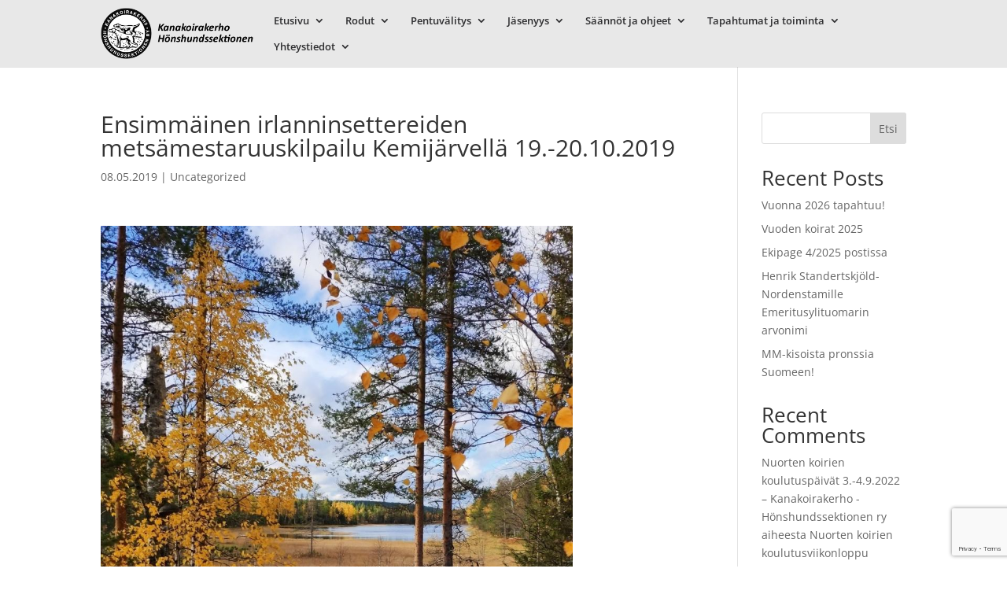

--- FILE ---
content_type: text/html; charset=utf-8
request_url: https://www.google.com/recaptcha/api2/anchor?ar=1&k=6LfPUnogAAAAACjRCdEt7snDEAGR0P5IcHUz-suF&co=aHR0cHM6Ly9rYW5ha29pcmFrZXJoby5maTo0NDM.&hl=en&v=PoyoqOPhxBO7pBk68S4YbpHZ&size=invisible&anchor-ms=20000&execute-ms=30000&cb=krkyr63hzmuz
body_size: 48814
content:
<!DOCTYPE HTML><html dir="ltr" lang="en"><head><meta http-equiv="Content-Type" content="text/html; charset=UTF-8">
<meta http-equiv="X-UA-Compatible" content="IE=edge">
<title>reCAPTCHA</title>
<style type="text/css">
/* cyrillic-ext */
@font-face {
  font-family: 'Roboto';
  font-style: normal;
  font-weight: 400;
  font-stretch: 100%;
  src: url(//fonts.gstatic.com/s/roboto/v48/KFO7CnqEu92Fr1ME7kSn66aGLdTylUAMa3GUBHMdazTgWw.woff2) format('woff2');
  unicode-range: U+0460-052F, U+1C80-1C8A, U+20B4, U+2DE0-2DFF, U+A640-A69F, U+FE2E-FE2F;
}
/* cyrillic */
@font-face {
  font-family: 'Roboto';
  font-style: normal;
  font-weight: 400;
  font-stretch: 100%;
  src: url(//fonts.gstatic.com/s/roboto/v48/KFO7CnqEu92Fr1ME7kSn66aGLdTylUAMa3iUBHMdazTgWw.woff2) format('woff2');
  unicode-range: U+0301, U+0400-045F, U+0490-0491, U+04B0-04B1, U+2116;
}
/* greek-ext */
@font-face {
  font-family: 'Roboto';
  font-style: normal;
  font-weight: 400;
  font-stretch: 100%;
  src: url(//fonts.gstatic.com/s/roboto/v48/KFO7CnqEu92Fr1ME7kSn66aGLdTylUAMa3CUBHMdazTgWw.woff2) format('woff2');
  unicode-range: U+1F00-1FFF;
}
/* greek */
@font-face {
  font-family: 'Roboto';
  font-style: normal;
  font-weight: 400;
  font-stretch: 100%;
  src: url(//fonts.gstatic.com/s/roboto/v48/KFO7CnqEu92Fr1ME7kSn66aGLdTylUAMa3-UBHMdazTgWw.woff2) format('woff2');
  unicode-range: U+0370-0377, U+037A-037F, U+0384-038A, U+038C, U+038E-03A1, U+03A3-03FF;
}
/* math */
@font-face {
  font-family: 'Roboto';
  font-style: normal;
  font-weight: 400;
  font-stretch: 100%;
  src: url(//fonts.gstatic.com/s/roboto/v48/KFO7CnqEu92Fr1ME7kSn66aGLdTylUAMawCUBHMdazTgWw.woff2) format('woff2');
  unicode-range: U+0302-0303, U+0305, U+0307-0308, U+0310, U+0312, U+0315, U+031A, U+0326-0327, U+032C, U+032F-0330, U+0332-0333, U+0338, U+033A, U+0346, U+034D, U+0391-03A1, U+03A3-03A9, U+03B1-03C9, U+03D1, U+03D5-03D6, U+03F0-03F1, U+03F4-03F5, U+2016-2017, U+2034-2038, U+203C, U+2040, U+2043, U+2047, U+2050, U+2057, U+205F, U+2070-2071, U+2074-208E, U+2090-209C, U+20D0-20DC, U+20E1, U+20E5-20EF, U+2100-2112, U+2114-2115, U+2117-2121, U+2123-214F, U+2190, U+2192, U+2194-21AE, U+21B0-21E5, U+21F1-21F2, U+21F4-2211, U+2213-2214, U+2216-22FF, U+2308-230B, U+2310, U+2319, U+231C-2321, U+2336-237A, U+237C, U+2395, U+239B-23B7, U+23D0, U+23DC-23E1, U+2474-2475, U+25AF, U+25B3, U+25B7, U+25BD, U+25C1, U+25CA, U+25CC, U+25FB, U+266D-266F, U+27C0-27FF, U+2900-2AFF, U+2B0E-2B11, U+2B30-2B4C, U+2BFE, U+3030, U+FF5B, U+FF5D, U+1D400-1D7FF, U+1EE00-1EEFF;
}
/* symbols */
@font-face {
  font-family: 'Roboto';
  font-style: normal;
  font-weight: 400;
  font-stretch: 100%;
  src: url(//fonts.gstatic.com/s/roboto/v48/KFO7CnqEu92Fr1ME7kSn66aGLdTylUAMaxKUBHMdazTgWw.woff2) format('woff2');
  unicode-range: U+0001-000C, U+000E-001F, U+007F-009F, U+20DD-20E0, U+20E2-20E4, U+2150-218F, U+2190, U+2192, U+2194-2199, U+21AF, U+21E6-21F0, U+21F3, U+2218-2219, U+2299, U+22C4-22C6, U+2300-243F, U+2440-244A, U+2460-24FF, U+25A0-27BF, U+2800-28FF, U+2921-2922, U+2981, U+29BF, U+29EB, U+2B00-2BFF, U+4DC0-4DFF, U+FFF9-FFFB, U+10140-1018E, U+10190-1019C, U+101A0, U+101D0-101FD, U+102E0-102FB, U+10E60-10E7E, U+1D2C0-1D2D3, U+1D2E0-1D37F, U+1F000-1F0FF, U+1F100-1F1AD, U+1F1E6-1F1FF, U+1F30D-1F30F, U+1F315, U+1F31C, U+1F31E, U+1F320-1F32C, U+1F336, U+1F378, U+1F37D, U+1F382, U+1F393-1F39F, U+1F3A7-1F3A8, U+1F3AC-1F3AF, U+1F3C2, U+1F3C4-1F3C6, U+1F3CA-1F3CE, U+1F3D4-1F3E0, U+1F3ED, U+1F3F1-1F3F3, U+1F3F5-1F3F7, U+1F408, U+1F415, U+1F41F, U+1F426, U+1F43F, U+1F441-1F442, U+1F444, U+1F446-1F449, U+1F44C-1F44E, U+1F453, U+1F46A, U+1F47D, U+1F4A3, U+1F4B0, U+1F4B3, U+1F4B9, U+1F4BB, U+1F4BF, U+1F4C8-1F4CB, U+1F4D6, U+1F4DA, U+1F4DF, U+1F4E3-1F4E6, U+1F4EA-1F4ED, U+1F4F7, U+1F4F9-1F4FB, U+1F4FD-1F4FE, U+1F503, U+1F507-1F50B, U+1F50D, U+1F512-1F513, U+1F53E-1F54A, U+1F54F-1F5FA, U+1F610, U+1F650-1F67F, U+1F687, U+1F68D, U+1F691, U+1F694, U+1F698, U+1F6AD, U+1F6B2, U+1F6B9-1F6BA, U+1F6BC, U+1F6C6-1F6CF, U+1F6D3-1F6D7, U+1F6E0-1F6EA, U+1F6F0-1F6F3, U+1F6F7-1F6FC, U+1F700-1F7FF, U+1F800-1F80B, U+1F810-1F847, U+1F850-1F859, U+1F860-1F887, U+1F890-1F8AD, U+1F8B0-1F8BB, U+1F8C0-1F8C1, U+1F900-1F90B, U+1F93B, U+1F946, U+1F984, U+1F996, U+1F9E9, U+1FA00-1FA6F, U+1FA70-1FA7C, U+1FA80-1FA89, U+1FA8F-1FAC6, U+1FACE-1FADC, U+1FADF-1FAE9, U+1FAF0-1FAF8, U+1FB00-1FBFF;
}
/* vietnamese */
@font-face {
  font-family: 'Roboto';
  font-style: normal;
  font-weight: 400;
  font-stretch: 100%;
  src: url(//fonts.gstatic.com/s/roboto/v48/KFO7CnqEu92Fr1ME7kSn66aGLdTylUAMa3OUBHMdazTgWw.woff2) format('woff2');
  unicode-range: U+0102-0103, U+0110-0111, U+0128-0129, U+0168-0169, U+01A0-01A1, U+01AF-01B0, U+0300-0301, U+0303-0304, U+0308-0309, U+0323, U+0329, U+1EA0-1EF9, U+20AB;
}
/* latin-ext */
@font-face {
  font-family: 'Roboto';
  font-style: normal;
  font-weight: 400;
  font-stretch: 100%;
  src: url(//fonts.gstatic.com/s/roboto/v48/KFO7CnqEu92Fr1ME7kSn66aGLdTylUAMa3KUBHMdazTgWw.woff2) format('woff2');
  unicode-range: U+0100-02BA, U+02BD-02C5, U+02C7-02CC, U+02CE-02D7, U+02DD-02FF, U+0304, U+0308, U+0329, U+1D00-1DBF, U+1E00-1E9F, U+1EF2-1EFF, U+2020, U+20A0-20AB, U+20AD-20C0, U+2113, U+2C60-2C7F, U+A720-A7FF;
}
/* latin */
@font-face {
  font-family: 'Roboto';
  font-style: normal;
  font-weight: 400;
  font-stretch: 100%;
  src: url(//fonts.gstatic.com/s/roboto/v48/KFO7CnqEu92Fr1ME7kSn66aGLdTylUAMa3yUBHMdazQ.woff2) format('woff2');
  unicode-range: U+0000-00FF, U+0131, U+0152-0153, U+02BB-02BC, U+02C6, U+02DA, U+02DC, U+0304, U+0308, U+0329, U+2000-206F, U+20AC, U+2122, U+2191, U+2193, U+2212, U+2215, U+FEFF, U+FFFD;
}
/* cyrillic-ext */
@font-face {
  font-family: 'Roboto';
  font-style: normal;
  font-weight: 500;
  font-stretch: 100%;
  src: url(//fonts.gstatic.com/s/roboto/v48/KFO7CnqEu92Fr1ME7kSn66aGLdTylUAMa3GUBHMdazTgWw.woff2) format('woff2');
  unicode-range: U+0460-052F, U+1C80-1C8A, U+20B4, U+2DE0-2DFF, U+A640-A69F, U+FE2E-FE2F;
}
/* cyrillic */
@font-face {
  font-family: 'Roboto';
  font-style: normal;
  font-weight: 500;
  font-stretch: 100%;
  src: url(//fonts.gstatic.com/s/roboto/v48/KFO7CnqEu92Fr1ME7kSn66aGLdTylUAMa3iUBHMdazTgWw.woff2) format('woff2');
  unicode-range: U+0301, U+0400-045F, U+0490-0491, U+04B0-04B1, U+2116;
}
/* greek-ext */
@font-face {
  font-family: 'Roboto';
  font-style: normal;
  font-weight: 500;
  font-stretch: 100%;
  src: url(//fonts.gstatic.com/s/roboto/v48/KFO7CnqEu92Fr1ME7kSn66aGLdTylUAMa3CUBHMdazTgWw.woff2) format('woff2');
  unicode-range: U+1F00-1FFF;
}
/* greek */
@font-face {
  font-family: 'Roboto';
  font-style: normal;
  font-weight: 500;
  font-stretch: 100%;
  src: url(//fonts.gstatic.com/s/roboto/v48/KFO7CnqEu92Fr1ME7kSn66aGLdTylUAMa3-UBHMdazTgWw.woff2) format('woff2');
  unicode-range: U+0370-0377, U+037A-037F, U+0384-038A, U+038C, U+038E-03A1, U+03A3-03FF;
}
/* math */
@font-face {
  font-family: 'Roboto';
  font-style: normal;
  font-weight: 500;
  font-stretch: 100%;
  src: url(//fonts.gstatic.com/s/roboto/v48/KFO7CnqEu92Fr1ME7kSn66aGLdTylUAMawCUBHMdazTgWw.woff2) format('woff2');
  unicode-range: U+0302-0303, U+0305, U+0307-0308, U+0310, U+0312, U+0315, U+031A, U+0326-0327, U+032C, U+032F-0330, U+0332-0333, U+0338, U+033A, U+0346, U+034D, U+0391-03A1, U+03A3-03A9, U+03B1-03C9, U+03D1, U+03D5-03D6, U+03F0-03F1, U+03F4-03F5, U+2016-2017, U+2034-2038, U+203C, U+2040, U+2043, U+2047, U+2050, U+2057, U+205F, U+2070-2071, U+2074-208E, U+2090-209C, U+20D0-20DC, U+20E1, U+20E5-20EF, U+2100-2112, U+2114-2115, U+2117-2121, U+2123-214F, U+2190, U+2192, U+2194-21AE, U+21B0-21E5, U+21F1-21F2, U+21F4-2211, U+2213-2214, U+2216-22FF, U+2308-230B, U+2310, U+2319, U+231C-2321, U+2336-237A, U+237C, U+2395, U+239B-23B7, U+23D0, U+23DC-23E1, U+2474-2475, U+25AF, U+25B3, U+25B7, U+25BD, U+25C1, U+25CA, U+25CC, U+25FB, U+266D-266F, U+27C0-27FF, U+2900-2AFF, U+2B0E-2B11, U+2B30-2B4C, U+2BFE, U+3030, U+FF5B, U+FF5D, U+1D400-1D7FF, U+1EE00-1EEFF;
}
/* symbols */
@font-face {
  font-family: 'Roboto';
  font-style: normal;
  font-weight: 500;
  font-stretch: 100%;
  src: url(//fonts.gstatic.com/s/roboto/v48/KFO7CnqEu92Fr1ME7kSn66aGLdTylUAMaxKUBHMdazTgWw.woff2) format('woff2');
  unicode-range: U+0001-000C, U+000E-001F, U+007F-009F, U+20DD-20E0, U+20E2-20E4, U+2150-218F, U+2190, U+2192, U+2194-2199, U+21AF, U+21E6-21F0, U+21F3, U+2218-2219, U+2299, U+22C4-22C6, U+2300-243F, U+2440-244A, U+2460-24FF, U+25A0-27BF, U+2800-28FF, U+2921-2922, U+2981, U+29BF, U+29EB, U+2B00-2BFF, U+4DC0-4DFF, U+FFF9-FFFB, U+10140-1018E, U+10190-1019C, U+101A0, U+101D0-101FD, U+102E0-102FB, U+10E60-10E7E, U+1D2C0-1D2D3, U+1D2E0-1D37F, U+1F000-1F0FF, U+1F100-1F1AD, U+1F1E6-1F1FF, U+1F30D-1F30F, U+1F315, U+1F31C, U+1F31E, U+1F320-1F32C, U+1F336, U+1F378, U+1F37D, U+1F382, U+1F393-1F39F, U+1F3A7-1F3A8, U+1F3AC-1F3AF, U+1F3C2, U+1F3C4-1F3C6, U+1F3CA-1F3CE, U+1F3D4-1F3E0, U+1F3ED, U+1F3F1-1F3F3, U+1F3F5-1F3F7, U+1F408, U+1F415, U+1F41F, U+1F426, U+1F43F, U+1F441-1F442, U+1F444, U+1F446-1F449, U+1F44C-1F44E, U+1F453, U+1F46A, U+1F47D, U+1F4A3, U+1F4B0, U+1F4B3, U+1F4B9, U+1F4BB, U+1F4BF, U+1F4C8-1F4CB, U+1F4D6, U+1F4DA, U+1F4DF, U+1F4E3-1F4E6, U+1F4EA-1F4ED, U+1F4F7, U+1F4F9-1F4FB, U+1F4FD-1F4FE, U+1F503, U+1F507-1F50B, U+1F50D, U+1F512-1F513, U+1F53E-1F54A, U+1F54F-1F5FA, U+1F610, U+1F650-1F67F, U+1F687, U+1F68D, U+1F691, U+1F694, U+1F698, U+1F6AD, U+1F6B2, U+1F6B9-1F6BA, U+1F6BC, U+1F6C6-1F6CF, U+1F6D3-1F6D7, U+1F6E0-1F6EA, U+1F6F0-1F6F3, U+1F6F7-1F6FC, U+1F700-1F7FF, U+1F800-1F80B, U+1F810-1F847, U+1F850-1F859, U+1F860-1F887, U+1F890-1F8AD, U+1F8B0-1F8BB, U+1F8C0-1F8C1, U+1F900-1F90B, U+1F93B, U+1F946, U+1F984, U+1F996, U+1F9E9, U+1FA00-1FA6F, U+1FA70-1FA7C, U+1FA80-1FA89, U+1FA8F-1FAC6, U+1FACE-1FADC, U+1FADF-1FAE9, U+1FAF0-1FAF8, U+1FB00-1FBFF;
}
/* vietnamese */
@font-face {
  font-family: 'Roboto';
  font-style: normal;
  font-weight: 500;
  font-stretch: 100%;
  src: url(//fonts.gstatic.com/s/roboto/v48/KFO7CnqEu92Fr1ME7kSn66aGLdTylUAMa3OUBHMdazTgWw.woff2) format('woff2');
  unicode-range: U+0102-0103, U+0110-0111, U+0128-0129, U+0168-0169, U+01A0-01A1, U+01AF-01B0, U+0300-0301, U+0303-0304, U+0308-0309, U+0323, U+0329, U+1EA0-1EF9, U+20AB;
}
/* latin-ext */
@font-face {
  font-family: 'Roboto';
  font-style: normal;
  font-weight: 500;
  font-stretch: 100%;
  src: url(//fonts.gstatic.com/s/roboto/v48/KFO7CnqEu92Fr1ME7kSn66aGLdTylUAMa3KUBHMdazTgWw.woff2) format('woff2');
  unicode-range: U+0100-02BA, U+02BD-02C5, U+02C7-02CC, U+02CE-02D7, U+02DD-02FF, U+0304, U+0308, U+0329, U+1D00-1DBF, U+1E00-1E9F, U+1EF2-1EFF, U+2020, U+20A0-20AB, U+20AD-20C0, U+2113, U+2C60-2C7F, U+A720-A7FF;
}
/* latin */
@font-face {
  font-family: 'Roboto';
  font-style: normal;
  font-weight: 500;
  font-stretch: 100%;
  src: url(//fonts.gstatic.com/s/roboto/v48/KFO7CnqEu92Fr1ME7kSn66aGLdTylUAMa3yUBHMdazQ.woff2) format('woff2');
  unicode-range: U+0000-00FF, U+0131, U+0152-0153, U+02BB-02BC, U+02C6, U+02DA, U+02DC, U+0304, U+0308, U+0329, U+2000-206F, U+20AC, U+2122, U+2191, U+2193, U+2212, U+2215, U+FEFF, U+FFFD;
}
/* cyrillic-ext */
@font-face {
  font-family: 'Roboto';
  font-style: normal;
  font-weight: 900;
  font-stretch: 100%;
  src: url(//fonts.gstatic.com/s/roboto/v48/KFO7CnqEu92Fr1ME7kSn66aGLdTylUAMa3GUBHMdazTgWw.woff2) format('woff2');
  unicode-range: U+0460-052F, U+1C80-1C8A, U+20B4, U+2DE0-2DFF, U+A640-A69F, U+FE2E-FE2F;
}
/* cyrillic */
@font-face {
  font-family: 'Roboto';
  font-style: normal;
  font-weight: 900;
  font-stretch: 100%;
  src: url(//fonts.gstatic.com/s/roboto/v48/KFO7CnqEu92Fr1ME7kSn66aGLdTylUAMa3iUBHMdazTgWw.woff2) format('woff2');
  unicode-range: U+0301, U+0400-045F, U+0490-0491, U+04B0-04B1, U+2116;
}
/* greek-ext */
@font-face {
  font-family: 'Roboto';
  font-style: normal;
  font-weight: 900;
  font-stretch: 100%;
  src: url(//fonts.gstatic.com/s/roboto/v48/KFO7CnqEu92Fr1ME7kSn66aGLdTylUAMa3CUBHMdazTgWw.woff2) format('woff2');
  unicode-range: U+1F00-1FFF;
}
/* greek */
@font-face {
  font-family: 'Roboto';
  font-style: normal;
  font-weight: 900;
  font-stretch: 100%;
  src: url(//fonts.gstatic.com/s/roboto/v48/KFO7CnqEu92Fr1ME7kSn66aGLdTylUAMa3-UBHMdazTgWw.woff2) format('woff2');
  unicode-range: U+0370-0377, U+037A-037F, U+0384-038A, U+038C, U+038E-03A1, U+03A3-03FF;
}
/* math */
@font-face {
  font-family: 'Roboto';
  font-style: normal;
  font-weight: 900;
  font-stretch: 100%;
  src: url(//fonts.gstatic.com/s/roboto/v48/KFO7CnqEu92Fr1ME7kSn66aGLdTylUAMawCUBHMdazTgWw.woff2) format('woff2');
  unicode-range: U+0302-0303, U+0305, U+0307-0308, U+0310, U+0312, U+0315, U+031A, U+0326-0327, U+032C, U+032F-0330, U+0332-0333, U+0338, U+033A, U+0346, U+034D, U+0391-03A1, U+03A3-03A9, U+03B1-03C9, U+03D1, U+03D5-03D6, U+03F0-03F1, U+03F4-03F5, U+2016-2017, U+2034-2038, U+203C, U+2040, U+2043, U+2047, U+2050, U+2057, U+205F, U+2070-2071, U+2074-208E, U+2090-209C, U+20D0-20DC, U+20E1, U+20E5-20EF, U+2100-2112, U+2114-2115, U+2117-2121, U+2123-214F, U+2190, U+2192, U+2194-21AE, U+21B0-21E5, U+21F1-21F2, U+21F4-2211, U+2213-2214, U+2216-22FF, U+2308-230B, U+2310, U+2319, U+231C-2321, U+2336-237A, U+237C, U+2395, U+239B-23B7, U+23D0, U+23DC-23E1, U+2474-2475, U+25AF, U+25B3, U+25B7, U+25BD, U+25C1, U+25CA, U+25CC, U+25FB, U+266D-266F, U+27C0-27FF, U+2900-2AFF, U+2B0E-2B11, U+2B30-2B4C, U+2BFE, U+3030, U+FF5B, U+FF5D, U+1D400-1D7FF, U+1EE00-1EEFF;
}
/* symbols */
@font-face {
  font-family: 'Roboto';
  font-style: normal;
  font-weight: 900;
  font-stretch: 100%;
  src: url(//fonts.gstatic.com/s/roboto/v48/KFO7CnqEu92Fr1ME7kSn66aGLdTylUAMaxKUBHMdazTgWw.woff2) format('woff2');
  unicode-range: U+0001-000C, U+000E-001F, U+007F-009F, U+20DD-20E0, U+20E2-20E4, U+2150-218F, U+2190, U+2192, U+2194-2199, U+21AF, U+21E6-21F0, U+21F3, U+2218-2219, U+2299, U+22C4-22C6, U+2300-243F, U+2440-244A, U+2460-24FF, U+25A0-27BF, U+2800-28FF, U+2921-2922, U+2981, U+29BF, U+29EB, U+2B00-2BFF, U+4DC0-4DFF, U+FFF9-FFFB, U+10140-1018E, U+10190-1019C, U+101A0, U+101D0-101FD, U+102E0-102FB, U+10E60-10E7E, U+1D2C0-1D2D3, U+1D2E0-1D37F, U+1F000-1F0FF, U+1F100-1F1AD, U+1F1E6-1F1FF, U+1F30D-1F30F, U+1F315, U+1F31C, U+1F31E, U+1F320-1F32C, U+1F336, U+1F378, U+1F37D, U+1F382, U+1F393-1F39F, U+1F3A7-1F3A8, U+1F3AC-1F3AF, U+1F3C2, U+1F3C4-1F3C6, U+1F3CA-1F3CE, U+1F3D4-1F3E0, U+1F3ED, U+1F3F1-1F3F3, U+1F3F5-1F3F7, U+1F408, U+1F415, U+1F41F, U+1F426, U+1F43F, U+1F441-1F442, U+1F444, U+1F446-1F449, U+1F44C-1F44E, U+1F453, U+1F46A, U+1F47D, U+1F4A3, U+1F4B0, U+1F4B3, U+1F4B9, U+1F4BB, U+1F4BF, U+1F4C8-1F4CB, U+1F4D6, U+1F4DA, U+1F4DF, U+1F4E3-1F4E6, U+1F4EA-1F4ED, U+1F4F7, U+1F4F9-1F4FB, U+1F4FD-1F4FE, U+1F503, U+1F507-1F50B, U+1F50D, U+1F512-1F513, U+1F53E-1F54A, U+1F54F-1F5FA, U+1F610, U+1F650-1F67F, U+1F687, U+1F68D, U+1F691, U+1F694, U+1F698, U+1F6AD, U+1F6B2, U+1F6B9-1F6BA, U+1F6BC, U+1F6C6-1F6CF, U+1F6D3-1F6D7, U+1F6E0-1F6EA, U+1F6F0-1F6F3, U+1F6F7-1F6FC, U+1F700-1F7FF, U+1F800-1F80B, U+1F810-1F847, U+1F850-1F859, U+1F860-1F887, U+1F890-1F8AD, U+1F8B0-1F8BB, U+1F8C0-1F8C1, U+1F900-1F90B, U+1F93B, U+1F946, U+1F984, U+1F996, U+1F9E9, U+1FA00-1FA6F, U+1FA70-1FA7C, U+1FA80-1FA89, U+1FA8F-1FAC6, U+1FACE-1FADC, U+1FADF-1FAE9, U+1FAF0-1FAF8, U+1FB00-1FBFF;
}
/* vietnamese */
@font-face {
  font-family: 'Roboto';
  font-style: normal;
  font-weight: 900;
  font-stretch: 100%;
  src: url(//fonts.gstatic.com/s/roboto/v48/KFO7CnqEu92Fr1ME7kSn66aGLdTylUAMa3OUBHMdazTgWw.woff2) format('woff2');
  unicode-range: U+0102-0103, U+0110-0111, U+0128-0129, U+0168-0169, U+01A0-01A1, U+01AF-01B0, U+0300-0301, U+0303-0304, U+0308-0309, U+0323, U+0329, U+1EA0-1EF9, U+20AB;
}
/* latin-ext */
@font-face {
  font-family: 'Roboto';
  font-style: normal;
  font-weight: 900;
  font-stretch: 100%;
  src: url(//fonts.gstatic.com/s/roboto/v48/KFO7CnqEu92Fr1ME7kSn66aGLdTylUAMa3KUBHMdazTgWw.woff2) format('woff2');
  unicode-range: U+0100-02BA, U+02BD-02C5, U+02C7-02CC, U+02CE-02D7, U+02DD-02FF, U+0304, U+0308, U+0329, U+1D00-1DBF, U+1E00-1E9F, U+1EF2-1EFF, U+2020, U+20A0-20AB, U+20AD-20C0, U+2113, U+2C60-2C7F, U+A720-A7FF;
}
/* latin */
@font-face {
  font-family: 'Roboto';
  font-style: normal;
  font-weight: 900;
  font-stretch: 100%;
  src: url(//fonts.gstatic.com/s/roboto/v48/KFO7CnqEu92Fr1ME7kSn66aGLdTylUAMa3yUBHMdazQ.woff2) format('woff2');
  unicode-range: U+0000-00FF, U+0131, U+0152-0153, U+02BB-02BC, U+02C6, U+02DA, U+02DC, U+0304, U+0308, U+0329, U+2000-206F, U+20AC, U+2122, U+2191, U+2193, U+2212, U+2215, U+FEFF, U+FFFD;
}

</style>
<link rel="stylesheet" type="text/css" href="https://www.gstatic.com/recaptcha/releases/PoyoqOPhxBO7pBk68S4YbpHZ/styles__ltr.css">
<script nonce="67ngUnyflVXg8dag4plZNw" type="text/javascript">window['__recaptcha_api'] = 'https://www.google.com/recaptcha/api2/';</script>
<script type="text/javascript" src="https://www.gstatic.com/recaptcha/releases/PoyoqOPhxBO7pBk68S4YbpHZ/recaptcha__en.js" nonce="67ngUnyflVXg8dag4plZNw">
      
    </script></head>
<body><div id="rc-anchor-alert" class="rc-anchor-alert"></div>
<input type="hidden" id="recaptcha-token" value="[base64]">
<script type="text/javascript" nonce="67ngUnyflVXg8dag4plZNw">
      recaptcha.anchor.Main.init("[\x22ainput\x22,[\x22bgdata\x22,\x22\x22,\[base64]/[base64]/[base64]/ZyhXLGgpOnEoW04sMjEsbF0sVywwKSxoKSxmYWxzZSxmYWxzZSl9Y2F0Y2goayl7RygzNTgsVyk/[base64]/[base64]/[base64]/[base64]/[base64]/[base64]/[base64]/bmV3IEJbT10oRFswXSk6dz09Mj9uZXcgQltPXShEWzBdLERbMV0pOnc9PTM/bmV3IEJbT10oRFswXSxEWzFdLERbMl0pOnc9PTQ/[base64]/[base64]/[base64]/[base64]/[base64]\\u003d\x22,\[base64]\\u003d\x22,\x22wrITw5FBw6PDkn/[base64]/Dq8Kjw7PDtgjCrcKCw5rCnXDDqsKewr4FTVdkEk4mwqjDj8O3axDDgBETXsOWw69qw4U6w6dRIXnCh8OZLWTCrMKBAMOtw7bDvQlyw7/CrHV1wqZhwrPDgRfDjsOrwrFEGcKywoHDrcOZw6HCtsKhwop6BwXDsBtsa8O+wobCucK4w6PDhcK+w6jCh8KoPcOaSEPCmMOkwqwiMUZ8AcOPIH/Cv8KOwpLCi8OJYcKjwrvDrEXDkMKGwpXDjld2w73CrMK7MsOhHMOWVHFaCMKnTgdvJgXClXV9w5ZwPwlZIcOIw4/DjnPDu1TDtcOZGMOGQcOWwqfCtMK+wqfCkCcuw4hKw70PZmccwp/DncKrN24jSsOdwqFJQcKnwrfClTDDlsKKBcKTeMKAQMKLWcKQw5xXwrJuw6UPw64hwpsLeRnDkxfCg3tvw7Atw5ssPC/CqMKBwoLCrsOxBXTDqTjDn8KlwrjCkyhVw7rDt8KAK8KdfsOkwqzDpU9MwpfCqAHDjMOSwpTCosKeFMKyHxc1w5DCv3tIwogrwr9WO0p8bHPDqMOBwrRBeDZLw6/CmQ/DijDDrQYmPnhuLQAywo50w4fCh8OSwp3Cn8K/T8Olw5crwrcfwrEQwofDksOJwp7DvMKhPsKcGjs1W0RKX8OWw61fw7Mnwp06wrDCsiw+bG9+d8KLIcK7SlzCjsOiYG5ywo/CocOHwojCjHHDlU/CvsOxwpvCsMKLw5M/wqDDkcOOw5rCiS92OMKrwoLDrcKvw7wAeMO5w5XCscOAwoAoHsO9EhnCqU8ywpvCucOBLHTDjz1Ww69bZCp4Z3jChMOneDMDw4NowoMoUz5NanMOw5jDoMK5woVvwoYdBnUPRcKIPBh/M8KzwpPCqMKNWMO4WsOkw4rCtMKWHMObEsKEw6cLwro2wqrCmMKnw5QFwo5qw6LDi8KDI8KjV8KBVwbDisKNw6AkCkXCosO3Dm3DrwTDq3LCqUMfbz/[base64]/[base64]/[base64]/DjWdWAsKbW8KiN8KoFVnCgMK1N1vCk8KNwprDq3DDuGx/Y8OCw4nCqCZNLwlhwofDqMOJwr4kwpYEw6zCsC5rw4rDrcO0wqIAACrDu8KqchBoA1zDtsKUwpEcw7REKsKLW1XDnE8/E8KYw5/DiEt8P01Ww7vCmgglwrIWwoTCk0bDpFhpF8KCTVTCqMKwwrd1ThHDp33CgQFNwrPDm8KvbMOxw6xSw4jCosKAM1ogPcONw4DCicKLRMO9UhLDlmMqacKtw6HCnhBQw5gUwpU4X3XDtcOQcgPDgnVYT8O/w6ksSmbCl3nDiMKdw5nDoC7CnMKHw6xzwo/DqiJEAF83NXh/w7UFw4XCvAfCrTzDv2Z2w5FJDFQmEDTDvcOEGsOcw64sDy5pSz7DtcKba1hJTmssSsOqesKjBRdXeyHCucODfsKDPG1qSjJ6ZiwEwoPDnRlvLcKaworClwXCqyRww5sPwoUEPGImw57CrnfCv2nDssKaw71Ow64WVMOkw5sAwpfChMKHB3zDo8O3YcKHOcKTw7/DjcORw6HCuWHDsQ8DJwnCrwpePUvCksOSw60owrTDu8KxwrTDgSAHwpo7HmXDiz0JwpjDoxPDq05RwqvDgGPDtD/Cm8Kjw6gNK8OMFcKww7DDgMK+WEo9wo3Dn8OcJjEWXsOkRzjDhgcgw5rDjGdabMOjwqFNETHCn3lpw4/CiMOIwpYbwqhJwq3DvsO1w7pLEUDCkxx7w4xTw5/[base64]/woxNwqjDgsOAw7JLUsKkwqDDhzAgwo3CksO3VMKsw7YMdcObNcOIAMOrMMOhw6rDnmjDhMKaGMKIXxTClADCglYpw5lrw4HDvnnCrXHCv8KzYsOyajDDnMO5PcOLd8OSMzLCv8O6wqLCuH9yHMOzMsO7w5rCmh/DhsOlwrvCosKyasKCw7LCmMOCw67DmhYlAsKJVsOnUF1BH8OSHXrCjmHDg8KGIcKMWMOuwpjCtsKNGi/[base64]/[base64]/esOfVykww6zCsx/Du8O/w646VUwHU2nCkSHCvAwRwpPDj0DCk8OaZwTCj8KyVTnCv8KMVQdPw7vCpsOEwqbDpsO6Lg4eSsKEwppTOk16w6ciJsKOfsK/w7htecKsNEMDccORAcK+w5fClMO2w5oBSMKSHxTCjMO9IhjCqMOiwoTCgn/ChMOYI1ZFPsK/w7/DpVsfw4DCsMOuRcOlwph2TsKubU3CrcKpwqfChyLCh14Twq8QJXsNwpDDoSVmw4Zsw5vClMK5wq3Dm8OlFlIww5E0wo1/[base64]/[base64]/DiUPCr8OQe8KHw6sLbBkrccO7S8OPdzhCIyBQe8OfSMO7ecO7w6ByEChbwoHCkcOFX8KIHMOlwqDCs8KFw5/CtGPCjXINUsOxRcK9HMKmEcOHK8Kuw7MawqZ7wrvDmMOkZwVQXMO5w5LDulLDjlxZG8KaBDMhPk3Dp0MiHmPDsg/DvsOCw7nDkl8mwq3Cn1hJbHt9cMOuw5Jrw61aw5UBeFPCiEl1wqpDZUvCuRbDlEHDqcOgw4LDggluBsOUwp3DisOXCG8QUgI1woo9V8OxwoPCmVtdwolmZDo5w7t1w6rCpGIERBULwotAc8KvD8KgwofCmsKMw6Z0w7vDhDfDusO/[base64]/Dn8OpFTYmKsOvBgrCuQLCn8KCVcOmNUHDjW3CiMK1AsKvwr1rwr/CocKEDGPCqsOsfkdywq1eaxTDllzDtibDn1XCsUZnw4kWw41Yw6o9w6p0w7DDg8O2CcKcdsKMwpvCrcK+wpN9RsOME0bCucOGw5HCn8Klwq4+FmrCiHfCpMOBC34JwoXDiMOVIU7CnA/DsGtawpfDucOsXktXEGxuw5t4w6bDtyEAw7xwTsOgwrIBw4AXw4jClw16w6xjwqHDonFLWMKBecOYO0zDmmNEWMOgw6Rywp7Cn2pZwpZwwrc6dsOqw41swqvDhsKEwqkwRxfCoE/DrcOZUWbCisOjEmvCmcKswoAjWjMTJSMSw60oRsOXQ0ViSEQDEcO7EMKYw4g0RCHDpUoWw4gjwpwCw67CgnPCmsO7XkAmOMKRPWB4GGbDvGVtCMK0w40DYMO2S2bClhcHLxXDgcOdw7/Dg8K0w67DjXHDmsK+C1zDn8O/wqTDqMKyw7F2Fx00w45aLcK9wrtlw7UeFcKHCBrCvMK8w7jDrMOiwqfDvg10w6wyH8Ofwq7DujfDlsKqNsKvw6Iew7Mlw7gAwpdxcw3DlERew5dyT8O/w6hFEcKXT8OuNhRlw5DDsQ3CkwzCuFfDlGrDk23DnwIseQ7Cu37DiGFEYsO2wqlJwqZXwpx7wqURw5p/[base64]/AgZgwq3CggotEsKpw4LDhTcxBXLDgMK7wq5JwpHCgUM3H8Knw63Dvz3DoUxOwqfDpMOtw5jCs8OFw6duUMOIeFocSMOFT0lWNQdfw5jDqzlrwrFIwp1pw4XDhAcUwqLCrjYTwpV/wpogXyzDlMKNw69uw6ByLB5Dw6V8w7bCgsK1MiBQWVLCkwPDlMOQwqXClBdIw7pHw6nDqBjCg8KWwo3ClSNxw7VEwpwKSMOyw7bDuh7DjiAvYmE9wozCnmrCgQnCiSgtwqTCrinCq1wcw7Y+wrXDkDPCp8OsW8Kmwo3DjcOGw4c+Oxd/[base64]/CmcO7FRvDvMKewotwYS7DuSXDksKlw5A2w4PCtsOkcQ3CncKBw48PfcKpwo/DjcK6Ex0ODkTDkXAMwqJ7LsOlLsOUwpNzw5kLw4DDu8OQKcKywqU2wqLCi8KCwqsgw4/[base64]/CmcK+Jlpuw7jDq8OYasKLLQ/CiwLCkRs9wodLPgrCgMOyw6kYf1LDixPDn8OrKWDDg8KiLjZSD8OxHidiwrvDtMO2R38MwoEsVg4OwropIwfDtMK1wpM0YMOLw4bCh8O2HijCtcK/w7bDjgjCr8OJwoI7wowJeG7Dj8KXD8OuTATCmcKQEEfCnsOWwrJMfxUYw6ssFWZ7WMKgwr5jwqbCkMOdw7dWViDCp0UxwpZww7Ijw5Yhw4Inw5HChMOcwoYXQcKgPgzDrMKXwqhJwofDoCvCn8Okw4MpYHNqw7bChsKGwplxV2x2w5/DkiXCpsOMZ8OZw6fCrEBdwrBhw78twqrCssK8w4t9V1LDrBzDhgDDn8KgUcKewqM+w7nDocKRAi/Ctn/[base64]/NSV9wp4yTBjDqMK9w4BOwqPCp1zDmznCgsOGw47CpBjDjsOgesK2wqwvw73CtngwAC0HPcO8FgUHCsOeAsOmbx7Cv07CnMK3CzhAwq4cw64bwprDjsOQcCEuGMK8w6PCu2nDnQ3DjMOQwqzDgBEIZncywpdCwqTChx/[base64]/[base64]/JzDDuRvDp2nDlBPDjVMkR8KiVsO8BcKofRVdw6soBQzDkjPDmcOgb8Kaw5jCiDtuwpdef8O4I8OFw4VNQsKGccOrQRNBwpZ2JyVKfMOFw5nCkAjDvWkKw6/DncKfOsOyw5TDnArCrMK8ZMOdGDx2CsKLUBpywrw1wqU8w4NIw7Z/[base64]/DqMOZFUzCiXxZwpIfw7PCqMK7w75TWcOgwqEWXjHCv8Osw6NxCyDDh3ZTw7XCgMOww6jDpGvDl3/CnMKSwpkAw5oiYx4rw6HCvg3CjsKOwqdLw4HCqsOcWsOOwpNhwrsewpjDlyzDk8OxCVLDtMO8w7TDlMO0c8Kgw4R4wpQFMkEhGUhxRl/[base64]/dcO1W8OTb8KewpzCisOkIcOowplxw5ZAE8Ouw7wewpYYZ3M2wrhmw6nDtcOxwqokw5nCg8KSwqNTw43CumLCiMKJw4/CsH4MPcOTw5bClU0bw4FdasKzw5sJGsKIKwRuwqQcZcKqIwoPwqcyw4x+w7V9WzJEC0bDp8OdAQXCihVyw6DDiMKSwrHDiEHDtELCnMK6w4EGw5jDgnJsI8Ohw7Y7w73ClRXDmwDDo8OEw5HCrSbCvMOcwpvDg0/Dh8OswrHCnsKpwpzDtV8PRMO/w6w/w5HCssOpYW3CscOtVmHDsQDDvh0twq/DjkTDsnPDk8K1EUXDlMKGw7BtdcK0MFEpexPCrXMUwpMAExXDph/DvsOgw4h0wocbw5g6Q8O/wq06EMKFw6t9KRoAwqfDmMONe8OlUxUBwotia8Kdwp14HzI/woTDoMKnwoUBU2zDmcOdAcOQw4bCqMKlw4rDugfChMKAHDrDmFvCqETDowMpG8KVw4rDvjvCtHkcHBPDsBlrw7/Dr8OJJwYTw4lbwrsnwrjDrcO5w4sYwpQAwobDpMKGesOZccK1McKywpHCv8KDwr48V8OaU2FLw6vCgMKsSXdVKXtrZ2V9w5jCqU8iNF0FaETDvi3DtC/DpGtVwo7DrCkCw6rCuTrCgMOYw5tAVV4WNMKdDULDlMKJwo4MRA3CnXg0w4rDvMKcWsK3HQnDgiswwqRFwo4wHMK+PMOcw7vDj8KXwqVPNxh2SEbDpEPDqXzDpcOEw5s0UMKEwobDsmwYEmPCumLDosKcw5jDhgxEw47CmMKAY8OYNl17w6HCik5cw7xWCsOTwrfCj0/CoMOUwr9FA8OQw6XCmhjDmw7DjcKEJQRhwp0PGzFdYsKgwr53GwLCssKRw5k4w4/DiMKkKxENwq5XwoXDpsKxUQxYKsKkP1NXwpsQwrPCvGolG8Kvw6MXIndQOnkTNEVPwrdgesKGbsOnTTfDhcO7dnbDnVPCosKLY8OmKWASV8Oiw7FOZ8OIdQXDiMO4PcODw7tvwqcvLmjDq8KYbsOnUBrCl8O/w5Bsw6M1w5LClMOLwq95C20LWcKPw4syLMO5wr0awodzwrpQIsKqcGrCl8OCB8K4XcK4EB/[base64]/CshEcw7ZiwqFew4/[base64]/fgXDusOhSTjCiTXDukJXXwJIwqbDu2DCn29SwrfDgBEdwrs5wpcnLMOVw5pYLU3DnsKCw7kgID8ydsOZw4zDtHkpayfDmD7DsMODwq1Xw4XDujjDpcOEccOxwoXCpMO9w4dmw49+w73DosOKw75Qwrtxw7XCscOeY8K7QsK1ZwgINcOtwofCrMOXNcKrw6fCl1/DqcKyTwDDm8OfMD9+wqBQfcOwX8OWI8OJHcKxwo/DnxtpwrtMw50VwpMdw4vDm8KMwpvDiXXDmGfCnnlRfsOda8OYwow9w6rDuw/DksOLe8Ohw6M+RBk0wpc1wp8DRsKzw4U5FB4uwr/[base64]/DrsKvbzHDkVvDuwJwwpvCqjBNMsK/YwpvF3pmwr7CvcKMB2RNWxbCisKSwo5Sw7HCucOiY8OOQcKWw4nCpCxsGX3DhQU6wqEzw5zDv8Ksemx6wpbCo0cywrvCp8OiTMOze8KIByZ/wq/CkDzDjF3DoWYvf8Opw51sKActwrNqfjbCjAU7XsKvwpbDrBdpw6/Dg2XCp8O8w6vDgC/Do8O0JcKtw47DoDTDpsOHw4/[base64]/DrcKNPsOjDMOcw7rCvi9xUcKmwrRuTnTCqjrDvyvDksKZw4F6IWDCkMKMwpnDnDgSV8Oyw7bDoMKbaUrDtcOuw60wPHYmw5UOw4nCmsOyEcOiwo/Cr8O2woNFw5drwpVTw5HDvcOxY8OcQGLChsKyRkIACVDCvTVwaiTCqMORZcO2wr4+w6xNw5F/w6fDtsKQwo1Vw7/CvMKBw5lnw7XCrMOnwoYtMsOyK8O6csO0FWJtVRrCj8OlCMK0w5DDhcKNw4DChloZwrPCnV0XCn/CtlLDmknCvMOvWR7CgMKoFgwEw6bCnsK2w4RKUsKOw5wXw4QZwrtnPA5XQMKdwp5swoTChH3DpcK5Aw3ChhbDksKAwoYVbVRPPgfCusO1PMK4YMK4eMOlw5gRwpnDmsOxMMO6wo9HDsO1FnfDrhNHwr/Cr8O5w48Ow6DCjcKNwpUmfcKrScKeSsK6X8KqISbDhB5lw45GwrnDmigiwq7Cu8KJwojDjjk3CMOAw6UQbkcJw5E4wr5SG8OaS8Kqw6/CrVoRXMKADX/ChhxIw5x4WUTDpcKvw5AhwqrCtMKNW2AJwrQAZBtowpRtEcOHwpVLQsOTw4/CgR93w5/[base64]/DicOvGcKdK8OnL2/CkT7DpMKdBcKKPx5aw7XDksKtTsOYwoNuKMK/CTPCrsOAw7bDllTCsy5zw5nCpcOowq0MTVtOGcKweErDjhvCuAYHwrHDqcK0w4/CohfCpCV1e0YUTsOVw6g4AsKcwr5vwqZTasKaw4rDrcKswogtw5/Dgh1DEkjDtsK9wpICYMKfwr7Ch8K+w7rCnEkowpRhGRspEikHw5xvw4o1w7pDZcKbM8Oaw4rDm2p/ecOXw6nDncOVEn9xwpnCmkvDrE/DkwTCucKfSwdCOMKPc8Ojw5xKwqHCrF7CscOLw6rCusOqw5U9XWtLV8OMRA3CoMOiIwQrw6EXwoHDp8OcwrvCn8O2woDCnx0mw67CoMKTwrJHwqPDpDt4wpXDisKAw6JrwqU7IcKXE8OIw4zDlG53QCJXwqzDg8Kdwr/CulDDpn3DoC3Cql3CoBHChXEswqABegbCr8Kgw6zCosK4wpdELjLCn8K4w4LDvVt/[base64]/w588woMIwpjCsS/DvnJeQHRVC8Kpwr0iacObw5/ClkjDlMOCw7hpY8O9VmnCicKeDiMBcyQqwrlYwrBES2zDvMO1ZmPCq8KfanoqwolhJcOyw7vCrgTCg1bCiQfDhsK0wr7DvsOCYMKfamPDnXpiw6dWTcKmw5Jsw7dWNcKfJTrDnMOMesK9w5/CucKrf0cwMMKTwpLDtnNewoHCqUHCp8O8YcOFDArCmSjCoCHDs8OHLFnCtSwxwoIgXWINeMOcw4dVXsKGw7/[base64]/w5vDoMOCIMKrMgPDilQFdsOIw7LDqcK7w48xTcOQL8Kawo3CvMONa1lZwpnCu2zDtMOxCMOpwo3CqDTCsGt+fMO/NQhIIcOmw5ROw5wwwp3CrMOkEht6w6TCrCnDp8KbUglywr/CmiHCj8KZwp7CrF7CoTYbEFHDqAEeLMK/wovCoxLCsMOkMGLCkjxUKWxwV8Ksbm/Cv8K/wrJUwpoAw4wKH8K4wpXDl8O2wrjDlmDCh1kZEcK0fsOvHnzCo8O5TgoJaMOZc2JTHR/CjMO9wo7Dt1HDusKPw7UWw7g0wr08wqY3SxLCpsOuO8OeM8O9BMKkG8K4w6ACw4h8WQUvd0wOw6rDhWLDtkRew7rCq8OyYX4eMybCpsKwBgFjEsOnLT/CmcK6GgQvwp1qwrHCusOlTU7CoCHDjsKfw7TCgcKiPzLCsFXDtETCvcO5HQDDjjAvGzzCkhoTw4/Dq8OLXAzDpj0tw6TCh8KGwqnCr8K2eWBgegwaLcKHwr53B8KrQjh/w4R4w6HCpRzCg8Oxw68kVmldwqtVw7Fvw5bDoRfCt8OEw4Y/woovw7DDt2dfJlnDpifCplp4Ogo9VsKowqVvRcOXwrrClcKCOcOgwrvCp8OfOzRfOgfDk8OLw4IzfzTDkhgCMgRbOsOqIHvCqMKJw7oYHwhFby/DgcKtF8KdIcKOwprDisOPPkTDl0zChx4yw4/Dj8KBZkXDoHU2PDXCgDE/w6V5TMK8BGTCrTXDncONTV5qTn/DiwVTw5s5RwA1wr15wqMIYknDpcObwrDCmWoHZMKJPsOmfsOsUWUDFsKrbMKRwr4/w5nCnjxXFgLDjD4aCcKAO15gIBZ6OmgFHQvCiE/DlEDDhQQLwpolw7ZTa8KmChAVFsKxw7rCpcKMw5XCv1B0w7U9ZMKRYcOkbGvCnhJxwqlMIU7DshnCu8Oaw6zCg3JVRD7DkRhYfMOPwpoBMB52ZD5VYlgUEm/CvinCqsK0CW7DiFfDmUfDsS7Dk0zCnxDCuWnDrsKxAcKLEkvDtMOfcBUNGjplez/CuF4/UAZaaMKYw5/Cv8OOYcOXfcOONMKpcjgVI0d6w4zDhcOxP0JXw7fDvEfDvcOFw6XDrFzCkGMEw55lwok/bcKBwqHDmSZywobCg0HCnMOadcOow5IRS8KSEAg+OsKgw5U/wq3DvRfChcOtw4XDjsOEw7Y3w6LDg07DvMK6asKtw6DCk8KLwpzCiinDuAJ8ck/CrAomw7E2w4LCpjbDtcOhw7vDun8va8KEwpDDqcKrBsOfwoEVw4jCscOjwqjDicOWwofDrcOBODk2XRgJwq8yM8K7ccONeVVRAzRKw6/ChsKMwrlFw6rCqDIwwoA8w7zCu3DCkzF8w5LDnArCu8KzeB1eYD/[base64]/DjcKKdwVtw5bDrmXCpsKXw4cHDyLCm8KuEFnCmcODNEwmW8KXecOTw75oeg/DiMKjw6zCphjCpsOMPcK2QMKcI8O2ZC5+VcKrwpfCrE52wo5LAmjDiTzDiRzCnsOzNyoUw7nDi8OhwpDDvcK6w6Row68tw58Qwqd3woY/w5rDm8KtwrQ5wr1HajbCncKwwqRFwqZfw6IbY8OUE8Oiw7/Dj8KRwrBlPFnCtMKvw77Cp3rCiMK+w67CjMKVwrwiVcOIWMKpb8KnYcKSwqx3SMOdcB9gw5TCmTVsw4sZw5/DjSzCkcONGcO5RRzCtcKCwofDkBFew6sJHiB4w4cEbcKWBMOsw6RuGV12wqlWGSPDvhFmX8KEVyojLcKPwojCtixzTsKbUsKZfMOsAinDiXbChMOCwqTCucOpw7LDvcO/[base64]/fSvDmcKlwpt6wocZGcKcw4gVI2laDAfDhgtXwr7CnMK5w7fDnWZ5w5AkbzDCtcKjOB1WwrjCqsKcdQVSPEDDpsOcw7gGw7HDrMO9LEYaw5xifsOpbsKWayjDiyw7w5hdw5bDp8KSHcKfZEQKw7/Dtjpew53DmsKnwonCsFx2ZSvCvsK/w4B6JV5zFcKVPgBrw4JRwoIaXE7DrMOEAsOhwr5ew6pdwpsNw5ZJwpQyw6fCp2fClWYiLcKUBR4wOcOMK8O5OQ7CjigALm8EZQc7EcK3wpNzw7ECwrTDtMOEC8K7DMOzw4LCvsOnfBDDjsKBw67Duz4qwopkw6TDqMK4NsO2U8OCFwxMwpNCbcO9HlERwp/DtzzDkAVFwqg5bzbCkMOCZnN5CEDDm8KMw4cNCcKkw6nCnMOLw6LDhTIFeF/Dj8Kkwp7DswMnwqvDkMK0wrgPworCr8KPw7zCrsOvUw4qw6HDhVfDukM3wq/CrMKxwrMbdcKzw4hUc8Kgwq4dMcKAwp3DscKsbMKlPsKgw5XCiEfDocKZwqgUZ8OWL8KQfMODw7/CoMOSC8O1agbDvAklw79cwqPDtcORJ8OAPMOrNsOIPy8IVyPCuh/[base64]/E0DDvzzDvsO2Z1QzQcOQbcK9wofDmknDhkFBwpzDi8OfR8Ofw5LCqVTCisOWw4/[base64]/DqsK2QgcAw4jDpF5jw77CjMOACh7DrcOyW8KcwqdoQsK1w4pLBxXDtDTDsUXDjmJ7wrd8wr0HVcK0w6s7wpRFIDV5w7bDuHPDmgYTw4RIJxLDn8KfMTUtwrRxZcKLcMK9wqbDt8OJJB5qwrQ3wpsKMcOWw6QDLsKRw5VxWcOSw45lfsKVwqc9LsOxVMO/GMK5DsOQd8OqHBbCncKww61hwqzDtCHCoHPCm8K+wqE/YW8DBnXCucO2wqbDuAPCqMK5TsK4OQkHAMKqw41DEsOfwrkfXsOXwp1CBMO9acKsw6taCMK/PMOHwpLCrHF0w4gmUTnDukrDisKQwpTDinQnGDLDs8OKwpM6wo/CusO2w6vCoV/[base64]/[base64]/DmVcmc8Kkw4jCrzIkw5lCwoPCkDIgw6MyGX5wScOpw45bw4IrwqpoL0B5w5kcwqJSVEY6A8OAw4rDpD1Iw7lNDEgjbXLDucKqw5RVQ8O3dcO0a8OxesK5wrPCqzYtw4vCvcK9N8K1w4NmJsOZTzB8ExRjwoR3wrpxZ8O9OUDCqCclCcK4wpTDl8OXwr99Iz/ChMOBd3YQIsOiw6PDrcO1wp/DnMKbw5fDkcOTwqbDhw9JMsKxwrkdJjpPw4rCkyLDmcOgworDp8K+TcOaw7zCn8Kzwp3Cti1kwo0xL8ORwqknwp1Cw5rDgsOgF0/Cr2LCnC9NwqwIE8O/worDosKjZMOUw5LCk8KVw7tBFg7CkMK8wpXCr8OuR1/DqnNNwpfCpAMKw4/ClFPDqVx/[base64]/NCjDt1rCuDICCMKIwqdkJkwTN0LCgMKzw45KCcK3eMO5OztEw5RzwrzClyrCg8KFw5zDn8K8w6rDhC0vwrLCnGUPwq7DnsKCQ8KMw53CncKdYU/DrMKhd8K2KcKIw5l/O8KwWUDDocKfBD3DmcKhworDmMOZacKfw5bDkUfCgcOFUsO+wrAjBX/[base64]/Du8KJwrfDt8OTw7rDqsOBLMOUw43CvsKNTMOfw4zDvsKDwrXDtG4XOsOAwoXDvsOIw4wpEDkPQ8OQw4LCikNaw4JEw5PDvGF4wqXDukLClsK6w7nDn8OHwqrCnMKDW8OvBsKzUsOkw5RXwplCw4dYw5TDisO3w6cvS8KobE/CnzrCnF/DlsK+wpfCq1XCu8KwMR80fGPCnwDDk8KjO8KAHF/Ct8OhLUoHZMKKa2jCosKWGsO7w6McPEQBwqbCssO0wpDCoVgWworCtcOID8KYf8K7RTrDuU03XT3Cnl3Crx/ChhQUwr5OZsOmw7dhIsOBRcK3AsO8wppKAzPDpMOFw5FWI8KDwqdCwp3CmTtww5vDgDxGcXt4DAzCvMKCw6ogwoLCrMO/wqFPw5fDpBdxw6M1EcKTS8O6NsKgw5TCt8KuMjbCsx0Jw4E5wok8wrg8wpp/E8O7worDlD4XMcOhIUzDqsKmBlbDm2NeU2DDsQnDm2rDvMKwwqp7wqZ0KhDDvisKw7nCosKiwrozRcKRTwnDpQfDgMOXw7kySsKTw7xAUMOBwqjCnMKSwr7DjcK/w5wPw4ESR8KMwps1wrjDkxpeL8KOw4vCoyN4wpXCpsObGDodw4tSwoXCksKqwr4QJ8KTwpQdwpnDrsOeDMKZGMOww5YQAADCgMOHw5FlARbDjG7DqwUJw4TCsG4awpLCk8OBHsKrKD8xwqrDpsKrIUXDh8KOGmXCiWnDkDPDtA0XWsOdOcK/RsKKw4FlwqoXwrjDqsOIwrbCtxrDlMOfwrQ1worDnU/ChwhsLhYjAgfCnMKEw58vB8O4wp12wq8UwqEgccK5w7TCk8Oodm9yI8OPwqd6w5PCkT5FM8OsGFDCnMO5acKvccOew6QVw45WA8O+PcK+CMOqw4LDhsKnw7TCgcO1BTDCjMOrw4YNw4XDiExawrt1wq7Dgh4cwovCnkF/[base64]/[base64]/w5FMw4ZCw7NsAlwCKkcSw67DuXNbe8OzwrzDusOlYgvDisOxTmIxw793aMO2w4PDl8Klw44KGTw/w5N4Y8OqUDPCmcKOw5B3w5jDn8KyHsKAK8OJUcO+OMOkw7LCoMOzwoTDqA3CvMKUasO3wrZ9InHDtV3Dk8OSw5vDvsKiw4TCljvCgcOawp50bsOmV8OIdjxNwq5Ew7g/P3A/O8KIbwPCo27Ct8O7eVHCiQ/Dr3cdGMOTwrbCmcO/w7ZJw74zwop2QcOCe8K0cMKYwqUEfcK1wpgaLSXDisK/dsK3wrLCnMOPCMOcfwHCinEXw5xUUWLCgjQjecKbwrHDqj7DmiFNd8OEaWjCiTLCtcOrbsO2wonDmEozEcOoIsO4wqUPwpzCpizDpho/w67Du8KFSMOiH8Ovwopnw4FQK8OfOygGw7shAFrDpMKtw7xwPcO8wozDkW5nKMKvwpXDhMOFw7bDonIaSsK/MMKfwrcSJU8zw7MkwqDDhsKGwpoaEQHCowTDhsK8w5Rkw6hlwpjCqSoJIsKuejdJwpjDvA/Du8Ksw7QIwqvDu8OnDHgCf8O8wr/DkMKPEcOjwq9Nw7Yhw7dDF8OYwrLChsORw63DgcKzwq90UcO0LVvDhTF2wrxlw79WWMOddgRkQQLDqcK1FAtrHUlGwoI7w5LCqD/ClExgwowwI8OIacOpwp0SfMOdD28WwoTChMOwV8O0wr3DgkF1BMKuw47CusOzUgrDncOuUsO0w7jDjsKsNsORCcKAwojDlytcw6g1wp/Dm0waesKeTyxKw7LCiQLCocOvWcOYQMOHw7fCscORV8KDwoLCn8OywpNOJRAlwoHDicKuw5RFPcOBZ8KZw4ppVMOuw6IIw6TCgcKzZcO9w5/Cs8KYSFTDlQnDocKlw47CiMKGN35/MsOceMOkwrMqwpY1CEI9OQ1zwrfCqg/CusKlXAzDiFTDhBcyVSXCpC4CDsKhYcOYPE7CiFvDlsKKwo5XwoQXKjTCucKXw4oxDljCpw3DkFJ2P8Otw7XDihcFw5fCm8OXMFYHwpjDr8OZUnvCmkAzw492f8KEXsK3w6zDvgDDqcKgwqXDuMKPw6cpLcO+wqrChkotw6HDk8KDTCfCtj4ONAnCuE/[base64]/BlFsw4Y6wqh6I21yw4wpA8OJwoM3CzvDjwdjD1bCjMKew5TDosO1w4JdH0TCsjPCmhbDtsO9cgLCsAHClcKkw7gAwovDj8KWRMK3wpUgWSZXwofDt8KleR17D8O9YsO9CWfCu8O6w45JPMO/MDApw6jChsOWVsKZw7LCo17CvWsOWGoLUFLDsMKjwqzDr3JFeMK8OsOUw4vDvMOzEMO2w60BEcOMwrJkwoBFwq3CusKWCsKgwrLDjsKwGsOcw5bDh8Orw7zDhU3DqDBvw7BPCcKPwrDCtsK0SMKGw6/DtMO6JDw+w4DDs8OUVcKUf8KXwroeSMOkRsKXw5ZFasKTWzVUwofCicOAKjZyFsOxwpnDuw1jajPCn8ONKMONX2lSW2bDvMK3LBV7Sn8cG8K7B33DgcOHY8KZPsO/wqfChsOcWx3Cs0NKw5nCk8O1wozCvsKHQxPDmQPCjcOiwrRCaC/CsMKtw4TDh8KqX8KEw6UsTiHCunxBL0/[base64]/DpsOEw4jCqAwrw57DphvCssKkZMKzwofCmSlgwoFJHMOEw61sIFDCg1NaMMO4wpnDhsKPw7DDtw4pwr0bJXbDhRfCmULDoMOgWgMtw7TDmsORw5vDhsK2w4jChMOzAjrCmsKhw6fDrUABwrPCq2/DscOtJsKfwpbCr8O3cRvCqR7Cl8KwLMOrwqnCgGclw5nCrcOSwr5FDcKrQlrCrMKAMkRTw5vDiTpWF8KXwr1AOsOpwqV0wpM/w7Awwog+esKFw63Cn8KPwpjDnMK4BmLDrmbCjH7CpA5VwrLCvzkEYMKKw4d8VcKlAH0kAz5VM8O8wovCmcK/[base64]/W2HDjRnCv8OCwolkAh/ClsKCcThXBC3Do8Oww581w5DDo8K+w6LCmcOIw77ClHLCmRoAGVdVw6nClMOSFi/Dr8O0wpZFwrvDvMOcw4rCpsOpw6zCmsOXwq/[base64]/Ds27Cp8OGw7Ezwp04PMKEWMKbXcK+w5U+RDbDssK5w5FzYMOSWgLCksKUwqHDoMOEfDzCmiAhQMKhwr7CmVXDpVDCjCLDqMKtHcO4w5laBcOCeiAKKMOvw5vDnMKHwr5GY2XDlsOCw5HCvyTDrSXDjn8UGcOhbcOywp/CuMOEwrTDrS3Cp8KNfMO5BnvDg8OHwoNtZD/DljTDo8OOPRdKwp1Vw41twpBsw6bCvsKpZcOtwrXCpsOoDxE1wrgBw78AdsKKBm18wpdWwr3CsMO/cBt7PMOMwr3CjMOEwq3CgwsaCMOcAMKSXgQnXWvCnwo1w4vDscO9wp/CuMKFw6rDscK2wrwpwrrDqA4hwp0HSigNYsO8w5DDhn/Crj7Cgxd6w4bCqMOZJVbCgAc4KVPCmxLCik4Qw5pdw77DgsKjw7vDn2vDgcKow6jCvMOew7NsCcKhXsOkH2BDGFpZZcK/[base64]/CncKsFsKnw7gCQMKvF8OcVMKTbDtjKsORFV52Kz/CthnDvhpNAsO4wq7DlMOtw642Py3DikAUw7bDgh/[base64]/w6knCMKUPMKLbsKzJAjDn0PCpcOZOkdqw7Z2wr9WwqrDpE5me0oyP8Kvw6FeVyDCgsKGBcKdF8KJwo53w63Dqw3Cn0fCiwbDhcKLJsOYOndkEDhvU8KkPMOtNMOsP2Y/[base64]/Dj8OJLRlIcGQZMRHDpEvCgBfDohFWwqjComfCngLCh8Kfw4E+w4IfF0dgOsOcw5nDjRASwq/DvCgEwpLCl1ULw70lw5h8w79bw6HCvcO7M8K5wrZgfi1nw53DoG/CgsOvQHIcwozCuw5lJMKwOWMcRw5LFsOnwrjCpsKifsKdw4vDvSLCmCfDpAJww5fCiy7Cnh/DhcOpI3obwq3CuBHDnz7Dq8KfEANqSMKPw7IKCD/DgcOzworChcKtLMOYwpZpPQsuQ3HDuyrCv8K5CcKNID/Cl0YML8KiwpZOwrV2wrzCjcK0wo/[base64]/wq0kV1TCqErCun/DiyHDrnbCkxfCu8O2woEzw6lBw5jClENHwq1Aw6XCr37CpMKbw5PDmMO0RcOXwqBhKgxwwrXCssOXw540w5nCucKSHXTDnQ/DrlPCnMOQQcO4w6I6w5tLwrh8w6MEwp8Uw7bCpMKjcMO5wpvDp8K6UsKWeMKlKcOGOsOYw5XCr1wWw6U8wrc4wo/CiFzDrkbChyjDrW7DviLCpzEYUWkjwr/CvTzDsMKtXjA5Ii3DoMKjZAnCsiPDhjrCp8KTw6zDmsOANUPDpAolwqEaw5xJwo1/[base64]/DosK6w70ow5zDi2vCvXUuwqgzwrd1w4HDoA5YaMK7w7TCqcOoe3AvRsKDw7lbwo/Cg10Ywr/DgsOiwpbCusKvw4TCh8KpGMOhwoRmwoA/woF5w7LDsDY0wpHCuATDlxPDtgUPNsO+wrFYwoMUKcOow5HCpMOAVm7CuR8uLBnCqsObbcKiwr7CiUXDlGA7Z8Ktw585w7EQEAomw47DoMKYe8OmfsKawq5TwqnDhk/[base64]/[base64]/ChFXDvMO3wox5PcKPDU/[base64]/DuSQKw7Viw5ECO8KDwrxtwpYEwo1iK8O3eXduRFTDrg/CtxMccRgVZUPDncKQw58aw47DqcOywohAw7bDqsOKKxl/wrLCnxXCpWtxasOUeMKQwonChMKVwqfCq8O9VlTDtsOWSUzDiyZxdHFCwol3wq87w6nCg8KrwqvCo8ORwr0BRW/CqUQHw5zClcK8eSBJw6tEwrl/[base64]/CsSldwo8WWGs0wrrDpl/[base64]/CoVTDnE3DqMOpChHDncOEBMKKw5gqQ8OyADjCnsKxGz0TS8KkNg5vw5VoVsKYfCvDiMKqwqnCmxM0V8KRWg4cwqMVw6nDkMOZE8KFb8OUw7wFwqPDj8Kew73DoH4dX8Owwo9swoTDh0MBw5LDkz/ClMKFwqE6wozDqDTDsCN5w7V1T8Oww6vCjkPDscKvwrTDsMOBw4QSDMOiwrQ+G8KedcKoRsKBwqjDtC1/w7RVYnESCmgxdxjDtcKEAhjDhMOlYsOjw5zCgAfDlcKyaR4nB8K4YDgVbcKYMyrDj18GKcOlw7LCu8KpEm/Dp2LDosO/[base64]/Dr0HDs0LCn8KvUx1cwrpvw6l4w4HDpMKGcRpJwq/CrcKCwpnCl8KNwonDscKkeXDCl2IyDMK3w4jDnF8Sw60CTXfDtT4ww5zDjMOUPk3DuMKrWcOTwofDki0ObsOOwqPCp2d3J8OWwpcdw5Zgw4fDgSjDpSclMcOiw6ssw4ABw7d2QsOTShLDgMKVwochesKROcK/AxXDpMKCDhwgw4MSw6rCuMOUeiLCicKNZcOHZcK7TcOLS8KZFMOLwpTCjQ8Ew4hZfcOTa8OjwqUGwo5wZMO8VMKmeMOwNcKIw5cpO3DCuVXDqcO6wqTDq8OwQ8KRw7rDpcORw5N5MMKzFcOgw60Twp9xw4pewrt/wpbDtMOww57DkF5jRMKxBcKYw61UwqrCgMKxw5cHdARAw4TDiHhrDy7DmmBAMsKCw6Z7wrPDmAtpwo/DrCnDm8OwwpbDuMOvw7HCg8KpwoZkT8K+BgfCssKXKMKSesKewqUAw4/Dni0jwqjDiVdJw4DDlkBvfxLCihPCo8KJw7/DrMO2w5lLKy5Xw43ClMK8Y8K2w5tEwqLCqMOuw7nDsMOwPcO4w7nCjEggw5M1fww/w4cjVcOPRmZTw6AuwprCs2Afw73ChsKKOiAhVyXCjCvCmcOgw4TCkcKjwptuDVd/wrPDvyTCosKtWmZewpzCmcK0w54YMV5Lw6nDhkLCmMOOwpMzW8OrQcKBwo3DsEfDtcKFwql4wpV7L8Krw4VWY8KNw5jDtcKdwr7CqQDDvcK/wp9swot2wplIVMKYwo1ywqPClEFhHnDCo8KCw4AEPjM1woTCvU/ClsO4w4gIw7XDpSzDvzBiUm7DllnDuEE6ElzCgyDClcOCwo3DncKJwrooVcOnV8O4w4fDkibCinTChQjDsALDpWHDqMO4w71+wq5Aw6txZiTCgsOaw4HDp8KDw6XColLDicKZw59jISoSwroYw5xZaxzClMOUw5UJw6w8EA/DqMKDQ8KVa3oBwoRRK2fChcKNwqPDgsO3W2nCvR7CpMK2VMKnPsKJw6LChcKdD2Adwr7CqsKzJcKcEBPDg3/Du8O7wr0BKU/DqwfDqMOcwp/DhW5+dsKQw6E4wrx2wohSY0cRCBhFw5rDniJXUcKpwpQYwp19wpTCuMKIw73DunYXwrxUwp4xQRNwwr1mwp5FwqnDrCtMwqfCqsOvwqZlX8OpAsO0wqIJw4bCvxTDucKLw4/[base64]/SMK4w5oLw4PDh8OFR8KucUfDsxDCoMK0acO3DcKWw5MRw6LDiG0gQcKVw6cUwoRnwotfw5sMw7MRwqDDgcK0WW7DvUB/[base64]/DriRDHDnCmcK5G8OdPMKPwqMLX8KQI8OOwro0Zw1aRT0jwrDCqHzDpkoaJcKiY03Dr8OVAU7CisOlasO+w4okX0HChUkubijCnzN6wowtwrvDoWAfw5IjJcK2WEMzA8O6w7IkwpppeSdlF8O3w7MVSMKwRsKXXcOYSyXDvMONw6hjw4rChMKL\x22],null,[\x22conf\x22,null,\x226LfPUnogAAAAACjRCdEt7snDEAGR0P5IcHUz-suF\x22,0,null,null,null,0,[21,125,63,73,95,87,41,43,42,83,102,105,109,121],[1017145,391],0,null,null,null,null,0,null,0,null,700,1,null,0,\[base64]/76lBhnEnQkZnOKMAhmv8xEZ\x22,0,0,null,null,1,null,0,1,null,null,null,0],\x22https://kanakoirakerho.fi:443\x22,null,[3,1,1],null,null,null,1,3600,[\x22https://www.google.com/intl/en/policies/privacy/\x22,\x22https://www.google.com/intl/en/policies/terms/\x22],\x22jXLsMe2U0jyg71OyD0bUPqUgWzXwHunYO6vi1typmAk\\u003d\x22,1,0,null,1,1769037264319,0,0,[131],null,[234,214,183,99],\x22RC-m0_YaZSPySHPXQ\x22,null,null,null,null,null,\x220dAFcWeA5t-kz5c-z_TiBPnCpSkv0SAiV1-o0l5WCu1Qkbzv5A-IMHKi773qCMRrQCKzjWRCYRaYp7og1k5J7p0-0CGQo4_qq7PA\x22,1769120064286]");
    </script></body></html>